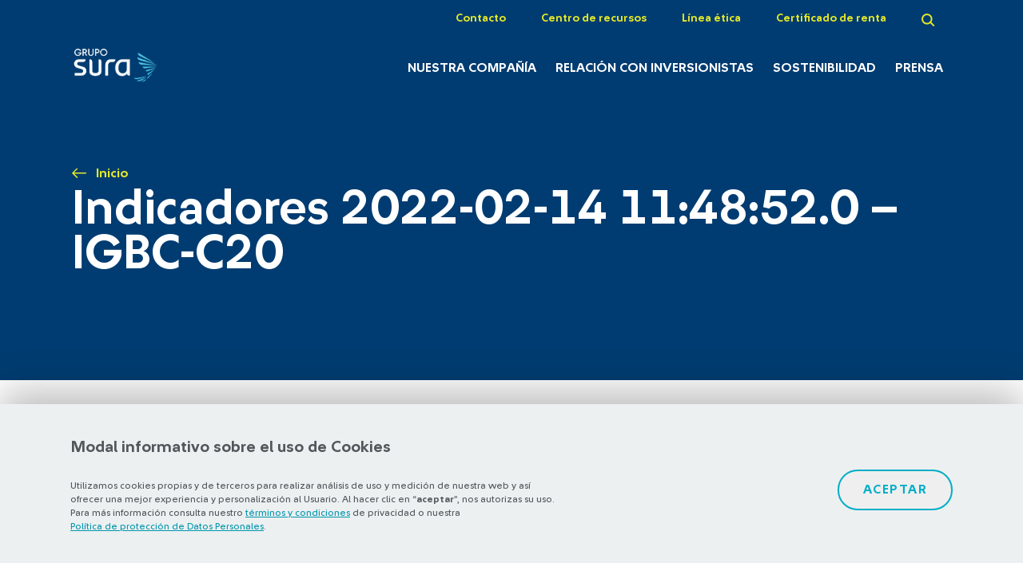

--- FILE ---
content_type: text/html; charset=UTF-8
request_url: https://www.gruposura.com/indicadores_hist/indicadores-2022-02-14-114852-0-igbc-c20-3/
body_size: 8325
content:
<!DOCTYPE html>
<html lang="es">

<head>
  <!-- Google Tag Manager -->
  <script>
    (function(w, d, s, l, i) {
      w[l] = w[l] || [];
      w[l].push({
        'gtm.start': new Date().getTime(),
        event: 'gtm.js'
      });
      var f = d.getElementsByTagName(s)[0],
        j = d.createElement(s),
        dl = l != 'dataLayer' ? '&l=' + l : '';
      j.async = true;
      j.src =
        'https://www.googletagmanager.com/gtm.js?id=' + i + dl;
      f.parentNode.insertBefore(j, f);
    })(window, document, 'script', 'dataLayer', 'GTM-P3K4ZFL');
  </script>
  <!-- End Google Tag Manager -->
  <meta charset="utf-8">
  <meta http-equiv="X-UA-Compatible" content="IE=edge">
  <meta name="viewport" content="width=device-width, initial-scale=1">
  <meta http-equiv="X-UA-Compatible" content="ie=edge">
  <title>Indicadores 2022-02-14 11:48:52.0 - IGBC-C20 - Grupo SURA</title>
      <script type="text/javascript">
      SITE_URL = 'https://www.gruposura.com';
      TEMPLATE_URL = 'https://www.gruposura.com/wp-content/themes/theme-sura';
      var firstlogo = 'white';
    </script>
  
  
  <link rel="apple-touch-icon" sizes="180x180" href="https://www.gruposura.com/wp-content/themes/theme-sura/assets/images/favicon/apple-touch-icon.png">
  <link rel="icon" type="image/png" sizes="32x32" href="https://www.gruposura.com/wp-content/themes/theme-sura/assets/images/favicon/favicon-32x32.png">
  <link rel="icon" type="image/png" sizes="16x16" href="https://www.gruposura.com/wp-content/themes/theme-sura/assets/images/favicon/favicon-16x16.png">
  <link rel="manifest" href="https://www.gruposura.com/wp-content/themes/theme-sura/assets/images/favicon/site.webmanifest">
  <link rel="mask-icon" href="https://www.gruposura.com/wp-content/themes/theme-sura/assets/images/favicon/safari-pinned-tab.svg" color="#5bbad5">
  <meta name="msapplication-TileColor" content="#ffffff">
  <meta name="theme-color" content="#ffffff">
  <link rel="stylesheet" type="text/css" href="https://www.gruposura.com/wp-content/themes/theme-sura/assets/css/custom.css?v=1.26.50">

        <link rel="preload stylesheet" type="text/css" href="https://www.gruposura.com/wp-content/themes/theme-sura/assets/css/main.min.css?v=1.26.50">
      <link rel="stylesheet" type="text/css" href="https://www.gruposura.com/wp-content/themes/theme-sura/assets/css/aos.css?v=1.26.50">

      <script src="https://cdnjs.cloudflare.com/ajax/libs/popper.js/1.12.9/umd/popper.min.js"></script>

      <script src='https://www.google.com/recaptcha/api.js?onload=onloadCallback&render=explicit' async defer></script>
    <!-- <script src='https://www.google.com/recaptcha/api.js'></script> -->
    <!-- <script  async defer src="https://www.google.com/recaptcha/api.js?onload=onloadCallback&render=explicit"></script> -->
  
        <script type="text/javascript" src="https://www.gruposura.com/wp-content/themes/theme-sura/assets/js/sources.min.js?v=1.26.50"></script>
      <script type="text/javascript" src="https://www.gruposura.com/wp-content/themes/theme-sura/assets/js/all.min.js?v=1.26.50"></script>
      <script src="https://maxcdn.bootstrapcdn.com/bootstrap/4.0.0/js/bootstrap.min.js" integrity="sha384-JZR6Spejh4U02d8jOt6vLEHfe/JQGiRRSQQxSfFWpi1MquVdAyjUar5+76PVCmYl" crossorigin="anonymous"></script>
      <script type="text/javascript" src="https://www.gruposura.com/wp-content/themes/theme-sura/assets/js/cookieManager.js?v=1.26.50"></script>

  
  <meta name='robots' content='index, follow, max-image-preview:large, max-snippet:-1, max-video-preview:-1' />
	<style>img:is([sizes="auto" i], [sizes^="auto," i]) { contain-intrinsic-size: 3000px 1500px }</style>
	
	<!-- This site is optimized with the Yoast SEO plugin v26.4 - https://yoast.com/wordpress/plugins/seo/ -->
	<link rel="canonical" href="https://www.gruposura.com/indicadores_hist/indicadores-2022-02-14-114852-0-igbc-c20-3/" />
	<meta property="og:locale" content="es_ES" />
	<meta property="og:type" content="article" />
	<meta property="og:title" content="Indicadores 2022-02-14 11:48:52.0 - IGBC-C20 - Grupo SURA" />
	<meta property="og:url" content="https://www.gruposura.com/indicadores_hist/indicadores-2022-02-14-114852-0-igbc-c20-3/" />
	<meta property="og:site_name" content="Grupo SURA" />
	<meta property="article:publisher" content="https://www.facebook.com/SURALatam/" />
	<meta name="twitter:card" content="summary_large_image" />
	<meta name="twitter:site" content="@gruposura" />
	<script type="application/ld+json" class="yoast-schema-graph">{"@context":"https://schema.org","@graph":[{"@type":"WebPage","@id":"https://www.gruposura.com/indicadores_hist/indicadores-2022-02-14-114852-0-igbc-c20-3/","url":"https://www.gruposura.com/indicadores_hist/indicadores-2022-02-14-114852-0-igbc-c20-3/","name":"Indicadores 2022-02-14 11:48:52.0 - IGBC-C20 - Grupo SURA","isPartOf":{"@id":"https://www.gruposura.com/#website"},"datePublished":"2022-02-25T15:27:59+00:00","breadcrumb":{"@id":"https://www.gruposura.com/indicadores_hist/indicadores-2022-02-14-114852-0-igbc-c20-3/#breadcrumb"},"inLanguage":"es","potentialAction":[{"@type":"ReadAction","target":["https://www.gruposura.com/indicadores_hist/indicadores-2022-02-14-114852-0-igbc-c20-3/"]}]},{"@type":"BreadcrumbList","@id":"https://www.gruposura.com/indicadores_hist/indicadores-2022-02-14-114852-0-igbc-c20-3/#breadcrumb","itemListElement":[{"@type":"ListItem","position":1,"name":"Portada","item":"https://www.gruposura.com/"},{"@type":"ListItem","position":2,"name":"Indicadores 2022-02-14 11:48:52.0 &#8211; IGBC-C20"}]},{"@type":"WebSite","@id":"https://www.gruposura.com/#website","url":"https://www.gruposura.com/","name":"Grupo SURA","description":"Gestor de inversiones con foco en servicios financieros\u2028","potentialAction":[{"@type":"SearchAction","target":{"@type":"EntryPoint","urlTemplate":"https://www.gruposura.com/?s={search_term_string}"},"query-input":{"@type":"PropertyValueSpecification","valueRequired":true,"valueName":"search_term_string"}}],"inLanguage":"es"}]}</script>
	<!-- / Yoast SEO plugin. -->


<script type="text/javascript">
/* <![CDATA[ */
window._wpemojiSettings = {"baseUrl":"https:\/\/s.w.org\/images\/core\/emoji\/16.0.1\/72x72\/","ext":".png","svgUrl":"https:\/\/s.w.org\/images\/core\/emoji\/16.0.1\/svg\/","svgExt":".svg","source":{"concatemoji":"https:\/\/www.gruposura.com\/wp\/wp-includes\/js\/wp-emoji-release.min.js"}};
/*! This file is auto-generated */
!function(s,n){var o,i,e;function c(e){try{var t={supportTests:e,timestamp:(new Date).valueOf()};sessionStorage.setItem(o,JSON.stringify(t))}catch(e){}}function p(e,t,n){e.clearRect(0,0,e.canvas.width,e.canvas.height),e.fillText(t,0,0);var t=new Uint32Array(e.getImageData(0,0,e.canvas.width,e.canvas.height).data),a=(e.clearRect(0,0,e.canvas.width,e.canvas.height),e.fillText(n,0,0),new Uint32Array(e.getImageData(0,0,e.canvas.width,e.canvas.height).data));return t.every(function(e,t){return e===a[t]})}function u(e,t){e.clearRect(0,0,e.canvas.width,e.canvas.height),e.fillText(t,0,0);for(var n=e.getImageData(16,16,1,1),a=0;a<n.data.length;a++)if(0!==n.data[a])return!1;return!0}function f(e,t,n,a){switch(t){case"flag":return n(e,"\ud83c\udff3\ufe0f\u200d\u26a7\ufe0f","\ud83c\udff3\ufe0f\u200b\u26a7\ufe0f")?!1:!n(e,"\ud83c\udde8\ud83c\uddf6","\ud83c\udde8\u200b\ud83c\uddf6")&&!n(e,"\ud83c\udff4\udb40\udc67\udb40\udc62\udb40\udc65\udb40\udc6e\udb40\udc67\udb40\udc7f","\ud83c\udff4\u200b\udb40\udc67\u200b\udb40\udc62\u200b\udb40\udc65\u200b\udb40\udc6e\u200b\udb40\udc67\u200b\udb40\udc7f");case"emoji":return!a(e,"\ud83e\udedf")}return!1}function g(e,t,n,a){var r="undefined"!=typeof WorkerGlobalScope&&self instanceof WorkerGlobalScope?new OffscreenCanvas(300,150):s.createElement("canvas"),o=r.getContext("2d",{willReadFrequently:!0}),i=(o.textBaseline="top",o.font="600 32px Arial",{});return e.forEach(function(e){i[e]=t(o,e,n,a)}),i}function t(e){var t=s.createElement("script");t.src=e,t.defer=!0,s.head.appendChild(t)}"undefined"!=typeof Promise&&(o="wpEmojiSettingsSupports",i=["flag","emoji"],n.supports={everything:!0,everythingExceptFlag:!0},e=new Promise(function(e){s.addEventListener("DOMContentLoaded",e,{once:!0})}),new Promise(function(t){var n=function(){try{var e=JSON.parse(sessionStorage.getItem(o));if("object"==typeof e&&"number"==typeof e.timestamp&&(new Date).valueOf()<e.timestamp+604800&&"object"==typeof e.supportTests)return e.supportTests}catch(e){}return null}();if(!n){if("undefined"!=typeof Worker&&"undefined"!=typeof OffscreenCanvas&&"undefined"!=typeof URL&&URL.createObjectURL&&"undefined"!=typeof Blob)try{var e="postMessage("+g.toString()+"("+[JSON.stringify(i),f.toString(),p.toString(),u.toString()].join(",")+"));",a=new Blob([e],{type:"text/javascript"}),r=new Worker(URL.createObjectURL(a),{name:"wpTestEmojiSupports"});return void(r.onmessage=function(e){c(n=e.data),r.terminate(),t(n)})}catch(e){}c(n=g(i,f,p,u))}t(n)}).then(function(e){for(var t in e)n.supports[t]=e[t],n.supports.everything=n.supports.everything&&n.supports[t],"flag"!==t&&(n.supports.everythingExceptFlag=n.supports.everythingExceptFlag&&n.supports[t]);n.supports.everythingExceptFlag=n.supports.everythingExceptFlag&&!n.supports.flag,n.DOMReady=!1,n.readyCallback=function(){n.DOMReady=!0}}).then(function(){return e}).then(function(){var e;n.supports.everything||(n.readyCallback(),(e=n.source||{}).concatemoji?t(e.concatemoji):e.wpemoji&&e.twemoji&&(t(e.twemoji),t(e.wpemoji)))}))}((window,document),window._wpemojiSettings);
/* ]]> */
</script>
	<style type="text/css">
	img.wp-smiley,
	img.emoji {
		display: inline !important;
		border: none !important;
		box-shadow: none !important;
		height: 1em !important;
		width: 1em !important;
		margin: 0 0.07em !important;
		vertical-align: -0.1em !important;
		background: none !important;
		padding: 0 !important;
	}
	</style>
	<link rel='shortlink' href='https://www.gruposura.com/?p=296560' />
<meta name="generator" content="WPML ver:4.6.15 stt:1,2;" />
		<style type="text/css" id="wp-custom-css">
			
		</style>
		  <!-- Hotjar Tracking Code for https://www.gruposura.com -->
  <script>
    (function(h, o, t, j, a, r) {
      h.hj = h.hj || function() {
        (h.hj.q = h.hj.q || []).push(arguments)
      };
      h._hjSettings = {
        hjid: 1091304,
        hjsv: 6
      };
      a = o.getElementsByTagName('head')[0];
      r = o.createElement('script');
      r.async = 1;
      r.src = t + h._hjSettings.hjid + j + h._hjSettings.hjsv;
      a.appendChild(r);
    })(window, document, 'https://static.hotjar.com/c/hotjar-', '.js?sv=');
  </script>
</head>

<body class="">
  <!-- Qualaroo for gruposura.com -->
  <!-- Paste this code right after the <body> tag on every page of your site. -->
  <script type="text/javascript">
    var _kiq = _kiq || [];
    (function() {
      setTimeout(function() {
        var d = document,
          f = d.getElementsByTagName('script')[0],
          s = d.createElement('script');
        s.type = 'text/javascript';
        s.async = true;
        s.src = '//s3.amazonaws.com/ki.js/70807/gIC.js';
        f.parentNode.insertBefore(s, f);
      }, 1);
    })();
  </script>
  <!-- Google Tag Manager (noscript) -->
  <noscript><iframe src="https://www.googletagmanager.com/ns.html?id=GTM-P3K4ZFL" height="0" width="0" style="display:none;visibility:hidden"></iframe></noscript>

  <!-- End Google Tag Manager (noscript) -->
  <header id="nav" class="nav">
    <div class="container-fluid">
      <div class="row">
        <div class="col-md-12">
          <ul class="nav__list nav__list--preheader">
            <!-- <li class="nav__item">
                <a class="nav__link" href="#">Observatorio</a>
              </li> -->
                            <li class="nav__item">
                  <a class="nav__link" href="https://www.gruposura.com/contacto/">Contacto</a>
                </li>
                              <li class="nav__item">
                  <a class="nav__link" href="https://www.gruposura.com/centro-de-recursos/">Centro de recursos</a>
                </li>
                              <li class="nav__item">
                  <a class="nav__link" href="https://sura.sistemaetico.com/" target="_blank">Línea ética</a>
                </li>
                              <li class="nav__item">
                  <a class="nav__link" href="https://serviciosvirtuales.gruposura.com/accionista/" target="_blank">Certificado de renta</a>
                </li>
                                      <li class="nav__item">
              <a class="nav__link nav__link--search" href="#">
                <img loading="lazy" src="https://www.gruposura.com/wp-content/themes/theme-sura/assets/images/icons/icon-search.svg" alt="Buscador">
              </a>
            </li>
                      </ul>
        </div>
      </div>
      <div class="row align-items-lg-end">
        <div class="col-md-2 col">
                      <h1 class="sitename">
              <a id="logo" class="nav__logo" href="https://www.gruposura.com">
                <img loading="lazy" src="https://www.gruposura.com/wp-content/themes/theme-sura/assets/images/logos-menu/logo-grupo-sura-white-blue.png" alt="Indicadores 2022-02-14 11:48:52.0 &#8211; IGBC-C20 - Grupo Sura">
                <span>Indicadores 2022-02-14 11:48:52.0 &#8211; IGBC-C20 - Grupo Sura</span>
              </a>
            </h1>
          
          <a id="hover-logo" class="nav__logo" href="https://www.gruposura.com">
            <img loading="lazy" class="hover-logo" src="https://www.gruposura.com/wp-content/themes/theme-sura/assets/images/logos-menu/logo-grupo-sura-white.png" alt="Indicadores 2022-02-14 11:48:52.0 &#8211; IGBC-C20 - Grupo Sura">
            <span></span>
          </a>
        </div>
        <div class="col-md-10 nav__container col">
          <div class="nav__container-mobile">
            <span class="nav__mobile nav__mobile--search nav__item--search">
              <img loading="lazy" src="https://www.gruposura.com/wp-content/themes/theme-sura/assets/images/icons/icon-search.svg" alt="Buscador">
            </span>
            <span class="nav__mobile nav__mobile--burger menu-btn">
              <img loading="lazy" src="https://www.gruposura.com/wp-content/themes/theme-sura/assets/images/icons/burger-icon.svg" alt="Menú">
            </span>
          </div>
          <ul class="nav__list nav__list--primary">
            <div class="menu-mobile--container pushy pushy-right" data-focus="#first-link">
                                  <li class="nav__item">
                      <a class="nav__link" href="https://www.gruposura.com/nuestra-compania/">Nuestra Compañía</a>
                      <div class="nav__sub-menu">
                        <div class="container-fluid">
                          <div class="row">
                            <div class="col-lg-6">
                              <ul class="nav__sub-list">
                                                                        <li class="nav__sub-item">
                                          <a class="nav__sub-link" href="https://www.gruposura.com/nuestra-compania/sobre-grupo-sura/">Sobre Grupo SURA</a>
                                        </li>
                                                                        <li class="nav__sub-item">
                                          <a class="nav__sub-link" href="https://www.gruposura.com/nuestra-compania/portafolio/">Portafolio</a>
                                        </li>
                                                                        <li class="nav__sub-item">
                                          <a class="nav__sub-link" href="https://www.gruposura.com/nuestra-compania/etica-y-gobierno-corporativo/">Ética y Gobierno Corporativo</a>
                                        </li>
                                                                        <li class="nav__sub-item">
                                          <a class="nav__sub-link" href="https://www.gruposura.com/nuestra-compania/historia/">Historia</a>
                                        </li>
                                                                        <li class="nav__sub-item">
                                          <a class="nav__sub-link" href="https://www.gruposura.com/nuestra-compania/talento-humano-y-cultura/">Talento humano</a>
                                        </li>
                                                                      <li class="nav__sub-item">
                                        <a class="nav__sub-link" href="https://www.gruposura.com/nuestra-compania/sobre-grupo-sura/capitales/">Nuestra gestión integrada de capitales</a>
                                      </li>
                                                                    </ul>
                            </div>
                            <div class="col-md-6">
                                                              <div class="nav__rectangle">
                                  <div class="nav__rectangle-image">
                                    <img loading="lazy" class="information__thumbnails " src="https://www.gruposura.com/wp-content/uploads/2018/11/pagina-interna-1.png" alt="">
                                  </div>
                                  <div class="nav__rectangle-description">
                                                                          <h4 class="nav__rectangle-title">Consulta</h4>
                                                                          <p class="nav__rectangle-text">Somos un gestor de inversiones que busca la rentabilidad sostenible</p>
                                                                            <a class="button button--lightblue" href="https://www.gruposura.com/nuestra-compania/sobre-grupo-sura/capitales/">Conoce más</a>
                                                                      </div>

                                </div>
                                                          </div>
                          </div>
                        </div>
                      </div>
                    </li>
                                      <li class="nav__item">
                      <a class="nav__link" href="https://www.gruposura.com/relacion-con-inversionistas/">Relación con inversionistas</a>
                      <div class="nav__sub-menu">
                        <div class="container-fluid">
                          <div class="row">
                            <div class="col-lg-6">
                              <ul class="nav__sub-list">
                                                                        <li class="nav__sub-item">
                                          <a class="nav__sub-link" href="https://www.gruposura.com/relacion-con-inversionistas/investor-day-2025/">Investor Day 2025</a>
                                        </li>
                                                                        <li class="nav__sub-item">
                                          <a class="nav__sub-link" href="https://www.gruposura.com/relacion-con-inversionistas/convenio-escision-grupo-argos/">Proyecto de Escisión</a>
                                        </li>
                                                                        <li class="nav__sub-item">
                                          <a class="nav__sub-link" href="https://www.gruposura.com/relacion-con-inversionistas/informes/">Informes</a>
                                        </li>
                                                                        <li class="nav__sub-item">
                                          <a class="nav__sub-link" href="https://www.gruposura.com/relacion-con-inversionistas/informacion-relevante/">Información relevante</a>
                                        </li>
                                                                        <li class="nav__sub-item">
                                          <a class="nav__sub-link" href="https://www.gruposura.com/relacion-con-inversionistas/accion/asamblea-de-accionistas/">Asamblea de accionistas</a>
                                        </li>
                                                                        <li class="nav__sub-item">
                                          <a class="nav__sub-link" href="https://www.gruposura.com/relacion-con-inversionistas/accion/">Acción</a>
                                        </li>
                                                                        <li class="nav__sub-item">
                                          <a class="nav__sub-link" href="https://www.gruposura.com/relacion-con-inversionistas/bonos/">Bonos</a>
                                        </li>
                                                              </ul>
                            </div>
                            <div class="col-md-6">
                                                              <div class="nav__rectangle">
                                  <div class="nav__rectangle-image">
                                    <img loading="lazy" class="information__thumbnails " src="https://www.gruposura.com/wp-content/uploads/2018/11/documento-1.png" alt="">
                                  </div>
                                  <div class="nav__rectangle-description">
                                                                          <h4 class="nav__rectangle-title">Consulta</h4>
                                                                          <p class="nav__rectangle-text">Informe Anual 2024</p>
                                                                          <a class="button button--lightblue" href="https://www.gruposura.com/relacion-con-inversionistas/informes/informe-anual-2024/" target="_blank">Ver informe</a>
                                                                        </div>

                                </div>
                                                          </div>
                          </div>
                        </div>
                      </div>
                    </li>
                                      <li class="nav__item">
                      <a class="nav__link" href="https://www.gruposura.com/sostenibilidad/">Sostenibilidad</a>
                      <div class="nav__sub-menu">
                        <div class="container-fluid">
                          <div class="row">
                            <div class="col-lg-6">
                              <ul class="nav__sub-list">
                                                                      <li class="nav__sub-item">
                                        <a class="nav__sub-link" href="https://www.gruposura.com/sostenibilidad/?estrategia">Estrategia de sostenibilidad</a>
                                      </li>
                                                                            <li class="nav__sub-item">
                                        <a class="nav__sub-link" href="https://www.gruposura.com/sostenibilidad/?materialidad">Materialidad </a>
                                      </li>
                                                                            <li class="nav__sub-item">
                                        <a class="nav__sub-link" href="https://www.gruposura.com/sostenibilidad/?desempeno-asg">Desempeño ASG</a>
                                      </li>
                                                                            <li class="nav__sub-item">
                                        <a class="nav__sub-link" href="https://www.gruposura.com/sostenibilidad/gestion-integral-de-riesgos/">Gestión integral de riesgos</a>
                                      </li>
                                                                            <li class="nav__sub-item">
                                        <a class="nav__sub-link" href="https://www.gruposura.com/sostenibilidad/grupos-de-interes/">Grupos de interés</a>
                                      </li>
                                                                            <li class="nav__sub-item">
                                        <a class="nav__sub-link" href="https://www.gruposura.com/sostenibilidad/convocatoria-pensar-con-otros-2025/">Convocatoria #PensarConOtros</a>
                                      </li>
                                                                    </ul>
                            </div>
                            <div class="col-md-6">
                                                              <div class="nav__rectangle">
                                  <div class="nav__rectangle-image">
                                    <img loading="lazy" class="information__thumbnails " src="https://www.gruposura.com/wp-content/uploads/2018/11/documento-1.png" alt="">
                                  </div>
                                  <div class="nav__rectangle-description">
                                                                          <h4 class="nav__rectangle-title">Consulta</h4>
                                                                          <p class="nav__rectangle-text">Nuestros indicadores de sostenibilidad</p>
                                                                            <a class="button button--lightblue" href="https://www.gruposura.com/sostenibilidad/indicadores/">Ver indicadores</a>
                                                                      </div>

                                </div>
                                                          </div>
                          </div>
                        </div>
                      </div>
                    </li>
                                      <li class="nav__item">
                      <a class="nav__link" href="https://www.gruposura.com/prensa/">Prensa</a>
                      <div class="nav__sub-menu">
                        <div class="container-fluid">
                          <div class="row">
                            <div class="col-lg-6">
                              <ul class="nav__sub-list">
                                                                        <li class="nav__sub-item">
                                          <a class="nav__sub-link" href="https://www.gruposura.com/prensa/centro-de-noticias/">Centro de noticias</a>
                                        </li>
                                                                        <li class="nav__sub-item">
                                          <a class="nav__sub-link" href="https://www.gruposura.com/prensa/kit-de-prensa/">Kit de prensa</a>
                                        </li>
                                                              </ul>
                            </div>
                            <div class="col-md-6">
                                                              <div class="nav__rectangle">
                                  <div class="nav__rectangle-image">
                                    <img loading="lazy" class="information__thumbnails " src="https://www.gruposura.com/wp-content/uploads/2018/11/contacto-2.png" alt="">
                                  </div>
                                  <div class="nav__rectangle-description">
                                                                          <h4 class="nav__rectangle-title"><h1 style="color: white; font-size: 24px; font-weight: normal;">Accede a fotos, videos e infografías recientes de la Compañía</h1></h4>
                                                                            <a class="button button--lightblue" href="https://www.gruposura.com/prensa/kit-de-prensa/">VER MÁS</a>
                                                                      </div>

                                </div>
                                                          </div>
                          </div>
                        </div>
                      </div>
                    </li>
                                    <li class="nav__item nav__item--mobile">
                    <a class="nav__sub-link" href="https://www.gruposura.com/contacto/">Contacto</a>
                  </li>
                                  <li class="nav__item nav__item--mobile">
                    <a class="nav__sub-link" href="https://www.gruposura.com/centro-de-recursos/">Centro de recursos</a>
                  </li>
                                  <li class="nav__item nav__item--mobile">
                    <a class="nav__sub-link" href="https://sura.sistemaetico.com/" target="_blank">Línea ética</a>
                  </li>
                                  <li class="nav__item nav__item--mobile">
                    <a class="nav__sub-link" href="https://serviciosvirtuales.gruposura.com/accionista/" target="_blank">Certificado de renta</a>
                  </li>
                            </div>
          </ul>
        </div>
      </div>
    </div>
    <div class="search-modal">
      <div class="container-fluid">
        <div class="row">
          <div class="col-12">
            <h2 class="search-modal__title">Buscador</h2>
            <span class="icon-close">
              <img loading="lazy" src="https://www.gruposura.com/wp-content/themes/theme-sura/assets/images/icons/icon-close.svg" alt="Cerrar menú">
            </span>
          </div>
        </div>
        <div class="row">
          <div class="col-md-12">
            <div class="form form--search-modal">
              <form id="head-buscador" action="https://www.gruposura.com/resultados-busqueda" method="GET">
                <input class="" type="text" name="param" value="" placeholder="buscar un archivo, una noticia...">
              </form>
            </div>
          </div>
        </div>
      </div>
    </div>
  </header>
  <div class="site-overlay"></div>
<main>
  <section class="header header--default">
    <div class="container-fluid">
    <div class="row">
      <div class="col-12">
          <ul class="breadcrumbs">
            <li class="breadcrumbs__item">
          <a class="breadcrumbs__link"
             href="https://www.gruposura.com">Inicio</a>
        </li>
          </ul>
  
        <h1 class="header__title">Indicadores 2022-02-14 11:48:52.0 &#8211; IGBC-C20</h1>
      </div>
    </div>
  </div>
</section>  <br>                                <div class="dialog">
      <div class="dialog__image-container">
                  <img loading="lazy" src="https://www.gruposura.com/wp-content/uploads/2020/03/icono-personas-1.png" alt="">
                </div>
      <div class="dialog__description">
                  <h4 class="dialog__title">Kit del inversionista 3T25</h4>
                    <p class="dialog__text">Descarga nuestro kit de inversionistas, una herramienta que te permitirá utilizar con facilidad las cifras de nuestra organización. </p>
                    <a class="button-tag button-tag--lightblue button-tag--lg" href="https://www.gruposura.com/wp-content/uploads/2025/11/grupo-sura-kit-del-inversionista-Q3-3T.xlsx" target="_blank">Descargar</a>
                </div>
      <span class="dialog__close"><img loading="lazy" src="https://www.gruposura.com/wp-content/themes/theme-sura/assets/images/icons/icon-close-blue.svg" alt="Icono cerrar"></span>
    </div>
    </main>


<div class="cookies-container">
    <div class="info">
        <h2><strong>Modal informativo sobre el uso de Cookies</strong></h2>
        <p>Utilizamos cookies propias y de terceros para realizar análisis de uso y medición de nuestra web y así ofrecer una mejor experiencia y personalización al Usuario. Al hacer clic en “<strong>aceptar</strong>”, nos autorizas su uso. Para más información consulta nuestro <a href="https://www.gruposura.com/terminos-y-condiciones/">términos y condiciones</a> de privacidad o nuestra <a href="https://www.gruposura.com/wp-content/uploads/2018/09/grupo-sura-politica-proteccion-datos-2018.pdf">Política de protección de Datos Personales</a>.</p>
    </div>
    <div class="config">
        <button class="button button--lightblue homePortfolio" id="accept-cookies">Aceptar</button>
    </div>
</div>



<footer class="footer">
  <div class="container-fluid">
    <div class="row justify-sm-content-between">
      <div class="col-md-2">
        <a class="footer__logo" href="https://www.gruposura.com">
          <img loading="lazy" src="https://www.gruposura.com/wp-content/themes/theme-sura/assets/images/logo-grupo-sura.svg" alt="Grupo SURA">
        </a>
      </div>
      <div class="col-md-10">
        <ul class="footer__list footer__list--primary d-lg-flex justify-content-md-between">
                    <li class="footer__item">
            <a class="footer__link" href="https://www.gruposura.com/nuestra-compania/">Nuestra Compañía</a>
          </li>
                    <li class="footer__item">
            <a class="footer__link" href="https://www.gruposura.com/relacion-con-inversionistas/">Relación con inversionistas</a>
          </li>
                    <li class="footer__item">
            <a class="footer__link" href="https://www.gruposura.com/sostenibilidad/">Sostenibilidad</a>
          </li>
                    <li class="footer__item">
            <a class="footer__link" href="https://www.gruposura.com/prensa/">Prensa</a>
          </li>
                  </ul>
      </div>
    </div>
    <div class="row">
      <div class="col-12">
        <ul class="footer__list footer__list--seconday d-xl-flex justify-content-md-between">
                    <li class="footer__item">
            <a class="footer__link" href="https://www.gruposura.com/centro-de-recursos/">Centro de recursos</a>
          </li>
                    <li class="footer__item">
            <a class="footer__link" href="https://www.gruposura.com/sitemap_index.xml"></a>
          </li>
                    <li class="footer__item">
            <a class="footer__link" href="https://www.gruposura.com/terminos-y-condiciones/">Términos y condiciones</a>
          </li>
                    <li class="footer__item">
            <a class="footer__link" href="https://www.gruposura.com/preguntas-frecuentes/">Preguntas frecuentes</a>
          </li>
                    <li class="footer__item">
            <a class="footer__link" href="https://www.gruposura.com/contacto/">Contacto</a>
          </li>
                    <li class="footer__item">
            <a class="footer__link" href="https://serviciosvirtuales.gruposura.com/accionista/">Certificado de renta</a>
          </li>
                    <li class="footer__item footer__item--rrss">
            <img loading="lazy" class="logo--mobile" src="https://www.gruposura.com/wp-content/themes/theme-sura/assets/images/icons/logo-footer.svg" alt="Grupo SURA">
                        <a class="footer__link" href="https://twitter.com/gruposura" target="_blank">
              <img loading="lazy" src="https://www.gruposura.com/wp-content/themes/theme-sura/assets/images/icons/icon-twitter-gray.svg" alt="SURA Twitter">
            </a>
                        <a class="footer__link" href="https://www.linkedin.com/company/grupo-sura/" target="_blank">
              <img loading="lazy" src="https://www.gruposura.com/wp-content/themes/theme-sura/assets/images/icons/icon-linkedin-gray.svg" alt="SURA Linkedin">
            </a>
                        <a class="footer__link" href="https://www.youtube.com/user/GRUPOSURA" target="_blank">
              <img loading="lazy" src="https://www.gruposura.com/wp-content/themes/theme-sura/assets/images/icons/icon-youtube-gray.svg" alt="SURA Youtube">
            </a>
                      </li>
        </ul>
      </div>
    </div>
    <div class="row">
      <div class="col-md-2">
        <p class="footer__copyright">© Copyright Grupo SURA 2026</p>
      </div>
            <div class="col-md-8 under-footer">
        <p class="under-footer--text">Supervisado por: <a class="tag--primary" href="https://www.superfinanciera.gov.co/jsp/index.jsf" target="_blank">Superintendencia Financiera de Colombia</a></p>
        <p class="under-footer--text under-footer--text--second">Listados en: <a class="tag--primary" href="https://www.bvc.com.co/nueva/" target="_blank">BVC</a> y <a class="tag--primary" href="https://www.nyse.com/index" target="_blank">NYSE (ADR nivel 1)</a></p>
                <p class="under-footer--text under-footer--text--second"><a class="tag--primary" href="https://www.bolsadesantiago.com/" target="_blank">Bolsa de Santiago</a></p>
              </div>
            <div class="col-md-2 d-flex flex-end justify-content-end">
        <a class="footer__logo footer__logo--developer" href="https://www.ilogica.cl/" target="_blank" rel="nofollow">
          Otra más de <strong>ilógica</strong>
        </a>
      </div>
    </div>
  </div>
  <script type="speculationrules">
{"prefetch":[{"source":"document","where":{"and":[{"href_matches":"\/*"},{"not":{"href_matches":["\/wp\/wp-*.php","\/wp\/wp-admin\/*","\/wp-content\/uploads\/*","\/wp-content\/*","\/wp-content\/plugins\/*","\/wp-content\/themes\/theme-sura\/*","\/*\\?(.+)"]}},{"not":{"selector_matches":"a[rel~=\"nofollow\"]"}},{"not":{"selector_matches":".no-prefetch, .no-prefetch a"}}]},"eagerness":"conservative"}]}
</script>
<style id='wp-emoji-styles-inline-css' type='text/css'>

	img.wp-smiley, img.emoji {
		display: inline !important;
		border: none !important;
		box-shadow: none !important;
		height: 1em !important;
		width: 1em !important;
		margin: 0 0.07em !important;
		vertical-align: -0.1em !important;
		background: none !important;
		padding: 0 !important;
	}
</style>
<link rel='stylesheet' id='classic-theme-styles-css' href='https://www.gruposura.com/wp/wp-includes/css/classic-themes.min.css' type='text/css' media='all' />
  <!-- <link rel="stylesheet" href='//fonts.googleapis.com/css?family=Sura Sans:300,400,500,700&display=swap' type='text/css'>
      <link rel="stylesheet" href='//fonts.googleapis.com/css?family=Asap:600&display=swap' type='text/css'>
      <link rel="stylesheet" href='//fonts.googleapis.com/css?family=Roboto+Condensed:700&display=swap' type='text/css'> -->
  <link rel="stylesheet" href="https://www.gruposura.com/wp-content/themes/theme-sura/assets/css/font-face.min.css?v=1.26.50" type='text/css'>

  <script src="https://cdnjs.cloudflare.com/ajax/libs/jquery_lazyload/1.9.7/jquery.lazyload.min.js"></script>

  <script src="https://cdnjs.cloudflare.com/ajax/libs/waypoints/3.0.0/noframework.waypoints.min.js"></script>

</footer>

<script>
  // jQuery(document).ready(function ($) { 
  //   if("#sliders-gs .slick-current"){
  //     console.log("enter script logos");  
  //     $('#sliders-gs').on('afterChange', function(event, slick, currentSlide, nextSlide){        
  //       console.log("cambio");
  //       let dataLogo = $("#sliders-gs .slick-current").attr("data-name-logo");
  //       console.log(dataLogo);
  //       $('#logo').html('').append('<img src="'+TEMPLATE_URL+'/assets/images/logos-menu/logo-grupo-sura-'+dataLogo+'.png" alt="Grupo Sura">');          
  //     }).trigger('afterChange');
  //   }                
  // });    
</script>

<script type="text/javascript" src="/_Incapsula_Resource?SWJIYLWA=719d34d31c8e3a6e6fffd425f7e032f3&ns=2&cb=253383427" async></script></body>

</html>


<!--
Performance optimized by W3 Total Cache. Learn more: https://www.boldgrid.com/w3-total-cache/

Almacenamiento en caché de páginas con Disk: Enhanced 

Served from: www.gruposura.com @ 2026-01-17 12:04:01 by W3 Total Cache
-->

--- FILE ---
content_type: text/css
request_url: https://www.gruposura.com/wp-content/themes/theme-sura/assets/css/font-face.min.css?v=1.26.50
body_size: -74
content:
@font-face{font-family:Sura Sans;src:url(../fonts/sura-sans/SuraSans-Negrita.woff2) format("woff2"),url(../fonts/sura-sans/SuraSans-Negrita.woff2) format("woff");font-weight:700;font-style:normal;font-display:swap}@font-face{font-family:Sura Sans Light;src:url(../fonts/sura-sans/SuraSans-Ligera.woff2);font-weight:lighter;font-style:normal;font-display:fallback}@font-face{font-family:Sura Sans;src:url(../fonts/sura-sans/SuraSans-Regular.woff2) format("woff2"),url(../fonts/sura-sans/SuraSans-Regular.woff) format("woff");font-weight:400;font-style:normal;font-display:swap}